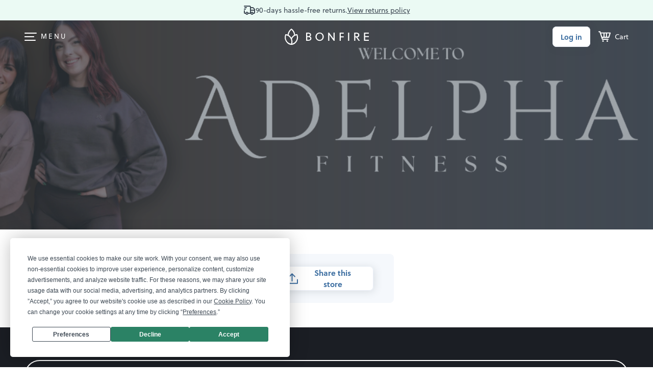

--- FILE ---
content_type: text/html
request_url: https://www.bonfire.com/app/components/store-campaign-card/store-campaign-card-4e5d63afbc.html
body_size: 5882
content:
<div class="sw-ProdCardWrap sw-ProdCardWrap-store"><div ng-class="{
         'sw-ProdCard_New': item.viewType != 'current',
         'sw-ProdCard-newexpand': (item.viewType == 'new-expand') || (item.viewType == 'new-expand-no-slide'),
         'sw-ProdCard-newnoslide': item.viewType == 'new-expand-no-slide',
         'sw-ProdCard-newcompact': item.viewType == 'new-compact',
         'sw-ProdCard': item.viewType == 'current',
         'sw-ProdCard-expand': item.expanded && item.viewType == 'current',
         'sw-ProdCard-oneitem': item.campaign.productTypes.length === 1
         }" data-index="{{$index}}" ng-repeat="item in vm.campaigns track by $index | limitTo: vm.campsToShow"><div class="sw-CampCtrlWrap" ng-if="vm.edit"><div class="sw-CampCtrl sw-CampCtrl-remove"><div class="sw-Popover sw-Popover-campctrl"><div uib-popover-template="'removeCamp.html'" popover-placement="top-right" popover-trigger="outsideClick"><div class="sw-CampCtrl_Holder" uib-tooltip="Remove from the store" tooltip-placement="left" tooltip-trigger="{{mobileView ? 'none' : 'mouseenter'}}"><img class="sw-CampCtrl_Img" src="https://www.bonfire.com/images/partials/icons/close.svg" alt="remove-icon"></div></div></div></div><div class="sw-CampCtrl sw-CampCtrl-toggle"><a class="sw-CampCtrl_Holder" uib-tooltip="Expand this campaign" tooltip-placement="left" tooltip-trigger="{{mobileView ? 'none' : 'mouseenter'}}" ng-if="!item.expanded"><span class="sw-CampCtrl_Img" ng-include="'https://www.bonfire.com/images/sprites/svg/expand-arrow.svg'" alt="expand-icon"></span> </a><a class="sw-CampCtrl_Holder" uib-tooltip="Minimize this campaign" tooltip-placement="left" tooltip-trigger="{{mobileView ? 'none' : 'mouseenter'}}" ng-if="item.expanded"><span ng-if="item.expanded" class="sw-CampCtrl_Img" ng-include="'https://www.bonfire.com/images/sprites/svg/minimize-arrow.svg'" alt="contract-icon"></span></a></div><div class="sw-CampCtrl sw-CampCtrl-reorder" ng-if="vm.campaigns.length > 1" ng-class="{'sw-CampCtrl-open': item.hover}" ng-mouseenter="!mobileView ? item.hover = true : null" ng-mouseleave="item.hover = false" ng-click="item.hover = !item.hover"><img class="sw-CampCtrl_Img" src="https://www.bonfire.com/images/sprites/svg/icon-store-reorder.svg" alt="reorder-icon"><div class="sw-EditOrder"><h5>Reorder</h5><ul><li class="sw-EditOrder_Item"><button type="button" class="sw-BtnEmpty" ng-disabled="!($index > 0)" ng-click="vm.campaignUp($index, item); vm.setNotSavedWarningMessage();">Up</button></li><li class="sw-EditOrder_Item"><button type="button" class="sw-BtnEmpty sw-EditOrder_Item" ng-disabled="!($index < (vm.campaigns.length - 1))" ng-click="vm.campaignDown($index, item); vm.setNotSavedWarningMessage();">Down</button></li><li class="sw-EditOrder_Item"><button type="button" class="sw-BtnEmpty sw-EditOrder_Item" ng-disabled="!($index > 0)" ng-click="vm.campaignFirst($index, item); vm.setNotSavedWarningMessage();">Make first</button></li><li class="sw-EditOrder_Item"><button type="button" class="sw-BtnEmpty sw-EditOrder_Item" ng-disabled="!($index < (vm.campaigns.length - 1))" ng-click="vm.campaignLast($index, item); vm.setNotSavedWarningMessage();">Make last</button></li></ul></div></div></div><bf-slider target-blank="vm.targetBlank" ng-if="item.viewType == 'new-compact'" slides="item" store-campaign-compact="true" slides-to-show="1" link-image="vm.edit"></bf-slider><bf-slider ng-if="item.inView && item.viewType == 'new-expand' || item.viewType == 'new-expand-no-slide'" slides="item" store-campaign-expanded="true" slides-to-show="item.campaign.productTypes.length === 1 ? 1 : 3" link-image="vm.edit" organization="vm.orgModel" store="vm.storeModel"></bf-slider><div ng-if="item.expanded && item.viewType == 'current'" class="sw-ExpandCardWrap"><h3>{{item.campaign.name}}</h3><div ng-repeat="productType in item.campaign.productTypes" class="sw-ProdCard"><figure class="sw-ProdCard_Fig"><a class="sw-ProdCard_ImgWrap" href="{{!vm.edit ? '/' + item.campaign.slug + '/?productType=' + productType.id : '#'}}"><svg class="sw-ProdCard_Img sw-ProdCard_Img-svg" height="200" id="{{'tsi' + $index}}"><use xlink:href="/images/sprites/svg-f6485f4305.svg#shirt-placeholder"/></svg> <img id="{{'pdcc1' + $parent.$index + '_' + $index}}" class="sw-ProdCard_Img sw-ProdCard_Img-front" lazy-load-image="{{productType.products[0].designs[0].dimensions['450']}},
                                              {{productType.products[0].designs[0].dimensions['900']}} 2x" effect-id="{{'pdcc1' + $parent.$index + '_' + $index}}" alt="{{item.campaign.name}}, a {{productType.products[0].name}}"> <img ng-if="productType.products[0].designs[1] && productType.products[0].designs[1].numColors > 0" class="sw-ProdCard_Img sw-ProdCard_Img-back" lazy-load-image="{{productType.products[0].designs[1].dimensions['450']}},
                                              {{productType.products[0].designs[1].dimensions['900']}} 2x" id="{{'pdcc2' + $parent.$index + '_' + $index}}" effect-id="{{'pdcc2' + $parent.$index + '_' + $index}}" alt="{{item.campaign.name}}, a {{productType.products[0].name}}{{productType.products[0].designs[1] && productType.products[0].designs[1].numColors > 0 ? ' (back-view)': ''}}"></a></figure><div class="sw-ProdCard_Info"><h2>{{ productType.type }}</h2><small><currency amount="productType.products[0].sellingPrice"></currency></small><div class="sw-ProdCard_ColorWrap"><span class="sw-Product_ColorBubble" ng-repeat="product in productType.products" ng-class="{'sw-Product_ColorBubble-border': product.frontendHex.toLowerCase() === 'ffffff'}" ng-style="{'background-color': '#' + product.frontendHex}"></span></div></div></div></div><div ng-if="!item.expanded && item.viewType == 'current'"><div><figure class="sw-ProdCard_Fig"><a class="sw-ProdCard_ImgWrap" href="{{!vm.edit ? '/' + item.campaign.slug + '/' : '#'}}"><svg class="sw-ProdCard_Img sw-ProdCard_Img-svg" id="{{'tsi' + $index}}" data-name="" xmlns="http://www.w3.org/2000/svg" width="231.61" height="241.23" viewBox="0 0 231.61 241.23"><title></title><path d="M1969,3847.13c-4.1,7.71-8.64,15.34-12.21,23.32-1.92,4.29-2.69,8.77-3.93,13.26a109.93,109.93,0,0,1-8.61,21.44,0.94,0.94,0,0,0,1.62.95,115.69,115.69,0,0,0,8.4-20.51c1.41-4.76,2.11-9.63,4.14-14.19,3.56-8,8.11-15.62,12.21-23.32a0.94,0.94,0,0,0-1.62-.95h0Z" transform="translate(-1886.97 -3817.63)" style="fill:#f3f5f9"/><path d="M1967.94,3827.82a29.29,29.29,0,0,0,2.92,23.28c2,3.34,4.42,7,7.5,9.45,3.37,2.69,7.83,4,11.94,5,8.61,2.17,18.36,3,27,.49a23,23,0,0,0,15.55-14.83,67.46,67.46,0,0,0,3.7-27.81c-0.09-1.2-2-1.21-1.88,0a68.18,68.18,0,0,1-2.12,22.2c-1.83,7.24-4.94,13.86-12,17.23-7.49,3.56-16.71,3.28-24.7,2a52.84,52.84,0,0,1-12.39-3.44c-4.05-1.77-6.59-4.82-9.08-8.37-5.2-7.4-7.09-15.87-4.59-24.67a0.94,0.94,0,0,0-1.81-.5h0Z" transform="translate(-1886.97 -3817.63)" style="fill:#f3f5f9"/><path d="M1954.54,3833.26c8.05-2.8,16.2-4.82,23.31-9.72,1-.68.05-2.31-0.95-1.62-7,4.81-15,6.79-22.86,9.53-1.14.39-.65,2.21,0.5,1.81h0Z" transform="translate(-1886.97 -3817.63)" style="fill:#f3f5f9"/><path d="M2052.52,3826.71a84.28,84.28,0,0,1-22.24-7.9,0.94,0.94,0,0,0-.95,1.62,86.07,86.07,0,0,0,22.69,8.09c1.18,0.24,1.69-1.57.5-1.81h0Z" transform="translate(-1886.97 -3817.63)" style="fill:#f3f5f9"/><path d="M1976.39,3822.6a42.57,42.57,0,0,0-.71,21.14c1.67,6.83,5.72,13.94,12.69,16.32,4.25,1.45,9.08,1.74,13.54,1.75a43,43,0,0,0,12.39-1.52c7.87-2.36,12.6-8.47,14.42-16.32a60.58,60.58,0,0,0,1.23-12.49c0-2.38,0-4.75,0-7.13,0-.91,0-1.82,0-2.73,0-.31,0-0.61,0-0.92l0.05-.48q0.16-.77-0.07.39c0.69,1,2.32,0,1.62-.95-0.84-1.2-2.42-2.3-3.23-.46-0.94,2.15-.27,5.54-0.24,7.8,0.1,7.72.2,16.39-3.73,23.32-4.8,8.47-14.94,9.81-23.81,9.59-4.53-.11-9.72-0.4-13.79-2.58s-6.67-6.59-8.22-10.74c-2.8-7.48-2.38-15.9-.31-23.49a0.94,0.94,0,0,0-1.81-.5h0Z" transform="translate(-1886.97 -3817.63)" style="fill:#f3f5f9"/><path d="M1976.95,3823.58c7.62,5.44,16.68,6.1,25.68,4.51,9.23-1.63,18.94-4.32,27.25-8.71a0.94,0.94,0,0,0-.95-1.62c-7.67,4.05-16.5,6.44-25,8.17-9.1,1.86-18.28,1.59-26.07-4-1-.7-1.93.93-0.95,1.62h0Z" transform="translate(-1886.97 -3817.63)" style="fill:#f3f5f9"/><path d="M2028.14,3824.3a73.53,73.53,0,0,1-51.23,4.91,0.94,0.94,0,0,0-.5,1.81,75.57,75.57,0,0,0,52.68-5.1c1.09-.53.13-2.15-0.95-1.62h0Z" transform="translate(-1886.97 -3817.63)" style="fill:#f3f5f9"/><path d="M2030.68,3853.37a132,132,0,0,0,9.59,12.32c2.35,2.61,5,4.92,7.27,7.61,3.8,4.52,6.09,9.41,8.09,14.91a75.76,75.76,0,0,0,7,13.71,0.94,0.94,0,0,0,1.62-.95,76.27,76.27,0,0,1-7.14-14.08,46.94,46.94,0,0,0-7.22-13.63c-2.28-2.89-5-5.3-7.47-8a119.69,119.69,0,0,1-10.16-12.87c-0.69-1-2.32,0-1.62.95h0Z" transform="translate(-1886.97 -3817.63)" style="fill:#f3f5f9"/><path d="M2049.95,3828.23c3.93,0.52,7.65,3.05,11.13,4.88q5,2.6,9.86,5.36c5.54,3.14,11.43,6.26,16.21,10.51a24.62,24.62,0,0,1,6,8c3.17,6.72,5.06,14.16,6.55,21.41,2.83,13.74,5.74,27.47,8.34,41.25a169,169,0,0,1,2.67,18.38,484.89,484.89,0,0,1,1.14,51.37,0.94,0.94,0,0,0,1.88,0c0.66-22.67.64-45.84-3.5-68.22-2.58-14-5.63-27.81-8.41-41.72a110.18,110.18,0,0,0-6.45-22.06,27.08,27.08,0,0,0-5.76-8.69c-4.84-4.8-11.21-8.15-17.08-11.49q-5.57-3.17-11.27-6.13c-3.65-1.9-7.18-4.18-11.29-4.72-1.2-.16-1.18,1.72,0,1.88h0Z" transform="translate(-1886.97 -3817.63)" style="fill:#f3f5f9"/><path d="M2079,3991.82c3.72-6.87,14.6-4.9,21-4.22a67.77,67.77,0,0,1,12,2.21c2.33,0.69,5.26,1.55,4.56,4.78-0.39,1.8-2,3.41-3,4.93-0.53.84-1.33,3.3-2.12,3.7a13.93,13.93,0,0,1-2.9-.11c-1,0-1.94,0-2.91,0-3.79.08-7.64,0.29-11.37-.53a17.24,17.24,0,0,1-5.15-2,36.28,36.28,0,0,0-4.42-2.69c-1.44-.6-2.89-0.36-4.26-0.81-1-.33-2.18-4-1.3-5.11,0.75-.94-0.58-2.28-1.33-1.33a3.29,3.29,0,0,0-.66,2.8c0.13,1.23,0,3.73.83,4.8,0.62,0.82,1.55.7,2.46,0.73,2.62,0.07,4.53,1.1,6.65,2.53,6.8,4.55,14.7,3.24,22.43,3.46,1.06,0,2.38.37,3.24-.35,1.17-1,1.81-3.23,2.66-4.53,1.65-2.52,4.3-5.43,2.7-8.63-1.3-2.6-4.84-3.33-7.38-4a81.19,81.19,0,0,0-12.1-1.93c-6.87-.66-17.27-2-21.22,5.3a0.94,0.94,0,0,0,1.62.95h0Z" transform="translate(-1886.97 -3817.63)" style="fill:#f3f5f9"/><path d="M2078.78,3992.24a14.76,14.76,0,0,1,12.55,2.44c3.62,2.73,6.82,6.22,10.13,9.31a0.94,0.94,0,0,0,1.33-1.33c-3.78-3.53-7.5-8-12-10.61a16.84,16.84,0,0,0-12.49-1.62,0.94,0.94,0,0,0,.5,1.81h0Z" transform="translate(-1886.97 -3817.63)" style="fill:#f3f5f9"/><path d="M2063.27,3901.61c2.67,1.48,2.72,5.13,3.48,7.81s1.54,5.49,2.06,8.31c1.25,6.77.61,13.72,2.33,20.39,0.81,3.12,2,6.11,2.54,9.31,0.74,4.47.45,9,.84,13.52a83.6,83.6,0,0,0,2.14,12.33c0.52,2.15,1.08,4.29,1.65,6.42,0.33,1.22.66,2.44,1,3.66,0.18,0.68,1.23,3.19.87,3.81l1.29-.34,0.14,0.16-0.91,1.19h0.11c1.2-.09,1.21-2,0-1.88h-0.11a1,1,0,0,0-.91,1.19,1.62,1.62,0,0,0,.72,1,1,1,0,0,0,1.29-.34c0.76-1.32-.09-3-0.44-4.34-0.64-2.45-1.31-4.88-1.95-7.33a98,98,0,0,1-2.91-14.56c-0.48-4.67-.2-9.4-0.86-14.06-0.52-3.66-1.89-7-2.77-10.58s-0.87-7-1.07-10.62a71.51,71.51,0,0,0-1.67-11.82c-0.6-2.67-1.46-5.27-2.12-7.92-0.71-2.84-1-5.33-3.79-6.89a0.94,0.94,0,0,0-.95,1.62h0Z" transform="translate(-1886.97 -3817.63)" style="fill:#f3f5f9"/><path d="M1967.62,3826.83c-13,3.92-26.7,8.74-38.08,16.24-8.79,5.8-15,15.42-19.08,24.95-5.68,13.23-8.52,27.08-11.33,41.12-2.32,11.61-4.67,23.26-6,35a314.58,314.58,0,0,0-1.32,52c0.06,1.2,1.94,1.21,1.88,0a330.54,330.54,0,0,1,.82-47.12,318.22,318.22,0,0,1,5.05-32.47c2.56-13.12,4.85-26.35,9.23-39,4-11.59,9.77-23.87,19.79-31.53,4.68-3.57,10.23-6.1,15.56-8.49a200.91,200.91,0,0,1,24-8.89,0.94,0.94,0,0,0-.5-1.81h0Z" transform="translate(-1886.97 -3817.63)" style="fill:#f3f5f9"/><path d="M1928.1,3997.65c-3.43-6.34-11.84-6-18-5.57a107.94,107.94,0,0,0-11.67,1.42c-3.12.58-7.3,1.11-9.8,3.28-2.29,2-1.88,4.89-.43,7.27,1,1.57,2.12,3,3,4.61,0.59,1,1,2.67,2.19,3.11,1.49,0.56,3.94,0,5.53,0,2.26,0,4.52.14,6.79,0.08a25.34,25.34,0,0,0,10.19-2.05c2-1,3.69-2.55,5.78-3.38a15.09,15.09,0,0,1,4.18-.63,2.31,2.31,0,0,0,1.36-.4c1-.82.86-2.79,1-3.93,0.2-1.53.5-2.74-.5-4-0.75-.95-2.08.39-1.33,1.33,0.6,0.76-.07,4.64-0.87,5.12a9.17,9.17,0,0,1-2,.08,10.64,10.64,0,0,0-2.61.68c-3.31,1.32-5.69,3.76-9.28,4.61-3.86.92-7.84,0.71-11.77,0.63-1,0-1.94,0-2.91,0-0.69,0-2.4.4-2.9,0.11-0.7-.41-1.64-3-2.12-3.7-1-1.53-2.6-3.11-3-4.93-0.72-3.17,2.24-4.1,4.56-4.78a67.11,67.11,0,0,1,11.54-2.16c6.46-.71,17.66-2.8,21.44,4.18a0.94,0.94,0,0,0,1.62-.95h0Z" transform="translate(-1886.97 -3817.63)" style="fill:#f3f5f9"/><path d="M1945.36,3902.88c-6,4.91-7.89,13.78-9.42,21.06-1.48,7-1.7,14.21-3.64,21.15a73.81,73.81,0,0,0-2.43,9.51c-0.66,4.66-.38,9.38-0.86,14.06a98,98,0,0,1-2.91,14.56c-0.64,2.45-1.31,4.88-1.95,7.33-0.35,1.36-1.2,3-.44,4.34a1,1,0,0,0,1.29.34,1.61,1.61,0,0,0,.72-1,1,1,0,0,0-.91-1.19h-0.11c-1.21-.09-1.2,1.79,0,1.88h0.11l-0.91-1.19,0.14-.16,1.29,0.34c-0.36-.62.69-3.13,0.87-3.81,0.28-1.07.57-2.14,0.86-3.21,0.61-2.29,1.22-4.58,1.78-6.88a84,84,0,0,0,2.14-12.33c0.39-4.5.1-9.06,0.84-13.52a89.34,89.34,0,0,1,2.39-8.95c1.76-6.42,2-13,3.28-19.5a87.67,87.67,0,0,1,2.72-10.44c1.41-4.32,2.85-8.15,6.48-11.11,0.94-.76-0.4-2.09-1.33-1.33h0Z" transform="translate(-1886.97 -3817.63)" style="fill:#f3f5f9"/><path d="M2062.94,3901.71c0.3,12.08.61,24.17,0.69,36.25,0.05,8-.43,16.06.13,24.09,1,13.87,5,27.17,7,40.91,1.08,7.71,2,15.5,4.38,23q0.81,2.57,1.86,5.05a19.2,19.2,0,0,1,1.06,2.35c0.45,1.7-.52,2.5-1.82,3.26a112.25,112.25,0,0,1-10.74,5.46c-15.1,6.74-31.45,10.6-47.63,13.71a50.67,50.67,0,0,1-13.77,1.12,84.32,84.32,0,0,1-12.62-2.42c-7.33-1.76-14.66-3.59-21.83-5.93a106.09,106.09,0,0,1-20.64-8.93,68.44,68.44,0,0,1-9.71-6.78,16.67,16.67,0,0,1-3.91-4c-1.06-1.83-1-3.84-.78-5.86,1.17-13,3.18-26,5.41-38.9,0.56-3.25,1.24-6.5,1.63-9.78,0.68-5.73-.16-11.42-0.32-17.15-0.41-14.27,1.06-28.7,3.21-42.79q0.65-4.26,1.41-8.51c0.21-1.18-1.6-1.69-1.81-.5a296,296,0,0,0-4.69,44.79c-0.13,5.62.29,11.17,0.57,16.78a58.81,58.81,0,0,1-1.23,13.42c-2.17,12.06-4.05,24.19-5.41,36.36-0.35,3.17-1.14,6.72-.67,9.91,0.53,3.62,3.22,5.82,5.9,8a80,80,0,0,0,19.23,11.44,157.9,157.9,0,0,0,21.6,7.26c7.62,2,15.46,4.36,23.31,5.26,8.55,1,17.15-1.27,25.44-3.1a244,244,0,0,0,24.71-6.62,133.34,133.34,0,0,0,22.74-9.82c2.41-1.34,5.33-2.6,4.4-5.86-0.45-1.57-1.37-3.05-2-4.58a61.66,61.66,0,0,1-2-6.12c-2.14-8-2.93-16.24-4.17-24.39-1.14-7.54-3.11-14.89-4.54-22.37-2.08-10.88-2-21.72-1.86-32.73,0.09-9.58-.19-19.17-0.4-28.75q-0.14-6.3-.3-12.6a0.94,0.94,0,0,0-1.88,0h0Z" transform="translate(-1886.97 -3817.63)" style="fill:#f3f5f9"/><path d="M1926.78,4003.21c-5.37-3.22-11.6-3.33-17.66-2.79s-15.31,2.93-20-2.14a0.94,0.94,0,0,0-1.33,1.33c4.13,4.49,11.19,3.69,16.66,3.16,7.19-.7,14.83-1.85,21.36,2.06a0.94,0.94,0,0,0,.95-1.62h0Z" transform="translate(-1886.97 -3817.63)" style="fill:#f3f5f9"/><path d="M1933.14,4023.21c4.77,6.24,9.83,11.37,16.75,15.22,7.19,4,15.09,6.47,22.91,8.92a0.94,0.94,0,0,0,.5-1.81c-7.4-2.31-14.87-4.63-21.72-8.32s-12-8.71-16.82-14.95c-0.73-.95-2.36,0-1.62.95h0Z" transform="translate(-1886.97 -3817.63)" style="fill:#f3f5f9"/><path d="M2017.76,4052.61h0Z" transform="translate(-1886.97 -3817.63)" style="fill:#f3f5f9"/><path d="M2017.7,4052.88a1.35,1.35,0,0,1-.18,0h0.12a0.46,0.46,0,1,1,.08,0h-0.26c-0.15,0,.08,0,0,0h0.11c-0.12,0-.1,0-0.1,0h-0.22c0.09,0-.13,0,0,0h0c-0.1,0,.09,0,0,0h-0.11c0.17,0-.11,0,0,0h0c-0.07,0,.05,0,0,0h0.09s0,0,0,0H2017a0.16,0.16,0,1,1,.07,0H2017c0.06,0-.18,0,0,0h0s-0.13,0,0,0h0c-0.08,0,.13,0,0,0h0.24c0.11,0,0,0,0,0h0.29a0.16,0.16,0,1,0,0,0h-0.09c-0.07,0,0,0,0,0h0.5c0.14,0,0,0,0,0h0.1a0.38,0.38,0,0,1,.12,0h0c-0.06,0,0,0,0,0h0a0.22,0.22,0,0,1-.06,0h0.09s-0.1,0,0,0h0c0.09,0-.1,0-0.07,0s0,0,.06,0h0c0.14,0-.14,0,0.07,0h-0.09c0.1,0-.09,0,0,0H2018a0.22,0.22,0,1,1,0,0h0.08c-0.07,0,0,0,.08,0h0l0.16,0s0,0-.05,0h0s0,0,0,0h0.06c0.11,0-.14,0-0.11,0s0,0,0,0c-0.16,0-.3,0-0.18,0h-0.39Z" transform="translate(-1886.97 -3817.63)" style="fill:#f3f5f9"/><path d="M2017.77,4052.61h0Z" transform="translate(-1886.97 -3817.63)" style="fill:#f3f5f9"/><path d="M2017.14,4052.63h0Z" transform="translate(-1886.97 -3817.63)" style="fill:#f3f5f9"/><path d="M2017.1,4052.64h0Z" transform="translate(-1886.97 -3817.63)" style="fill:#f3f5f9"/><path d="M2016.88,4052.64h0Z" transform="translate(-1886.97 -3817.63)" style="fill:#f3f5f9"/><path d="M2017,4052.64h0Z" transform="translate(-1886.97 -3817.63)" style="fill:#f3f5f9"/><path d="M2016.84,4052.65h0Z" transform="translate(-1886.97 -3817.63)" style="fill:#f3f5f9"/><path d="M2016.92,4052.66h0Z" transform="translate(-1886.97 -3817.63)" style="fill:#f3f5f9"/><polygon points="130.17 235.1 130.15 235.1 130.2 235.1 130.17 235.1" style="fill:#f3f5f9"/><path d="M2017.15,4052.77h0Z" transform="translate(-1886.97 -3817.63)" style="fill:#f3f5f9"/><polygon points="130.45 235.16 130.45 235.16 130.56 235.16 130.45 235.16" style="fill:#f3f5f9"/><path d="M2017.58,4053.73a169.85,169.85,0,0,0,39.92-9.75c1.12-.42.64-2.24-0.5-1.81a167.89,167.89,0,0,1-39.42,9.68c-1.19.14-1.2,2,0,1.88h0Z" transform="translate(-1886.97 -3817.63)" style="fill:#f3f5f9"/><path d="M1931.72,3951.73c-3.92-2.38-8.15-5-10.58-9a12.61,12.61,0,0,1-.77-1.5c-0.43-1-.68-1.08.21-1.85s1.36-.39,2.41.15c0.43,0.22.84,0.48,1.26,0.71a8.55,8.55,0,0,0,5,1.45c1.2-.1,1.21-2,0-1.88-3.34.27-5.59-3.26-8.89-3-2.09.16-2.76,1.85-2.27,3.68,1.6,6,7.71,9.83,12.69,12.86a0.94,0.94,0,0,0,.95-1.62h0Z" transform="translate(-1886.97 -3817.63)" style="fill:#f3f5f9"/><path d="M2076.33,3958c0.22-10.16,7.21-18.09,11.17-27a9.7,9.7,0,0,0-1-9.78,114.86,114.86,0,0,1-6.33-11.28c-0.54-1.08-2.17-.13-1.62.95a110.5,110.5,0,0,0,5.93,10.67c1.23,1.89,2.23,3.57,2,5.94s-1.76,4.81-2.91,6.94c-4,7.44-9,14.78-9.18,23.54a0.94,0.94,0,0,0,1.88,0h0Z" transform="translate(-1886.97 -3817.63)" style="fill:#f3f5f9"/></svg> <img id="{{'cc' + $index}}" class="sw-ProdCard_Img sw-ProdCard_Img-front" lazy-load-image="{{vm.hasToShowCustomImage(item.campaign) ? vm.customImageThumbnail(item.campaign, 450) : item.campaign.productTypes[0].products[0].designs[0].dimensions['450']}},
                                              {{vm.hasToShowCustomImage(item.campaign) ? vm.customImageThumbnail(item.campaign, 900): item.campaign.productTypes[0].products[0].designs[0].dimensions['900']}} 2x" effect-id="{{'cc' + $index}}" alt="{{item.campaign.name}}, a {{item.campaign.productTypes[0].products[0].name}}"> <img ng-if="!vm.hasToShowCustomImage(item.campaign) && item.campaign.productTypes[0].products[0].designs[1] && item.campaign.productTypes[0].products[0].designs[1].numColors > 0" class="sw-ProdCard_Img sw-ProdCard_Img-back" lazy-load-image="{{item.campaign.productTypes[0].products[0].designs[1].dimensions['450']}},
                                              {{item.campaign.productTypes[0].products[0].designs[1].dimensions['900']}} 2x" id="{{'ccm' + $index + '_' + item.campaign.productTypes[0].products[0].id }}" effect-id="{{'ccm' + $index + '_' + item.campaign.productTypes[0].products[0].id }}" alt="{{item.campaign.name}}, a {{item.campaign.productTypes[0].products[0].name}}{{item.campaign.productTypes[0].products[0].designs[1] && item.campaign.productTypes[0].products[0].designs[1].numColors > 0 ? ' (back-view)': ''}}"> <img ng-if="vm.hasToShowCustomImage(item.campaign)" class="sw-ProdCard_Img sw-ProdCard_Img-back" lazy-load-image="{{vm.customSecondImageThumbnail(item.campaign, 450) ? vm.customSecondImageThumbnail(item.campaign, 450) : vm.customImageThumbnail(item.campaign, 450)}},
                                              {{vm.customSecondImageThumbnail(item.campaign, 900) ? vm.customSecondImageThumbnail(item.campaign, 900) : vm.customImageThumbnail(item.campaign, 900)}} 2x" id="{{'ccm' + $index + '_' + item.campaign.productTypes[0].products[0].id }}" effect-id="{{'ccm' + $index + '_' + item.campaign.productTypes[0].products[0].id }}" alt="{{item.campaign.name}}, a {{item.campaign.productTypes[0].products[0].name}}{{item.campaign.productTypes[0].products[0].designs[1] && item.campaign.productTypes[0].products[0].designs[1].numColors > 0 ? ' (back-view)': ''}}"></a></figure><div class="sw-ProdCard_Info"><h2>{{ item.campaign.name }}</h2><small><currency amount="item.campaign.productTypes[0].products[0].sellingPrice"></currency></small><div class="sw-ProdCard_ColorWrap"><span class="sw-Product_ColorBubble" ng-repeat="product in item.campaign.productTypes[0].products" ng-class="{'sw-Product_ColorBubble-border': product.frontendHex.toLowerCase() === 'ffffff'}" ng-style="{'background-color': '#' + product.frontendHex}"></span></div><div class="sw-ProdCard_Styles"><small class="sw-ProdCard_StylesText">Available in {{item.campaign.productTypes.length}} style{{item.campaign.productTypes.length>1?'s':''}}</small></div></div></div></div></div></div><script type="text/ng-template" id="removeCamp.html"><div>
        <p>Remove this campaign from the store?</p>
        <div class="sw-TextRight">
            <a href="#" class="sw-BtnEmpty" ng-click="vm.cancelCampaignRemove()">Cancel</a>
            <a href="#" class="sw-BtnDefault sw-BtnDefault-success" ng-click="vm.removeCampaign($index, item); vm.setNotSavedWarningMessage();">Yes,
                remove</a>
        </div>
    </div></script>